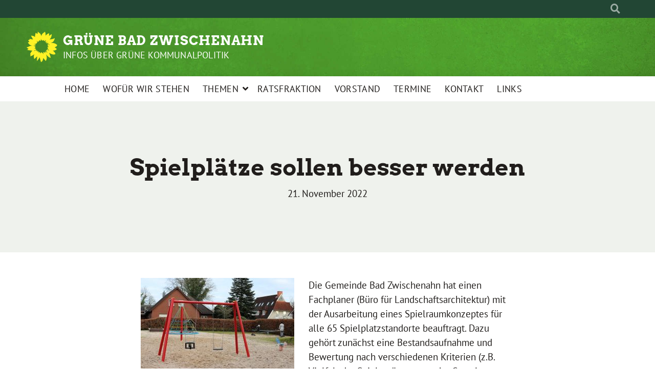

--- FILE ---
content_type: text/html; charset=UTF-8
request_url: http://gruene-zwischenahn.de/allgemein/spielplaetze-sollen-besser-werden/
body_size: 14129
content:
<!doctype html>
<html lang="de" class="theme--default">

<head>
	<meta charset="UTF-8">
	<meta name="viewport" content="width=device-width, initial-scale=1">
	<link rel="profile" href="https://gmpg.org/xfn/11">
	<link rel="shortcut icon" href="http://gruene-zwischenahn.de/wp-content/themes/sunflower/assets/img/sunflower.svg">
	<!-- Facebook Meta Tags -->
<meta property="og:url" content="http://gruene-zwischenahn.de/allgemein/spielplaetze-sollen-besser-werden/">
<meta property="og:type" content="website">
<meta property="og:title" content="Spielplätze sollen besser werden">
<meta property="og:description" content="Die Gemeinde Bad Zwischenahn hat einen Fachplaner (Büro für Landschaftsarchitektur) mit der Ausarbeitung eines Spielraumkonzeptes für alle 65 Spielplatzstandorte beauftragt. Dazu gehört zunächst eine Bestandsaufnahme und Bewertung nach verschiedenen Kriterien…">
<meta property="og:image" content="http://gruene-zwischenahn.de/wp-content/themes/sunflower/assets/img/sunflower.svg">

<!-- Twitter Meta Tags -->
<meta name="twitter:card" content="summary_large_image">
<meta property="twitter:domain" content="http://gruene-zwischenahn.de">
<meta property="twitter:url" content="http://gruene-zwischenahn.de/allgemein/spielplaetze-sollen-besser-werden/">
<meta name="twitter:title" content="Spielplätze sollen besser werden">
<meta name="twitter:description" content="Die Gemeinde Bad Zwischenahn hat einen Fachplaner (Büro für Landschaftsarchitektur) mit der Ausarbeitung eines Spielraumkonzeptes für alle 65 Spielplatzstandorte beauftragt. Dazu gehört zunächst eine Bestandsaufnahme und Bewertung nach verschiedenen Kriterien…">
<meta name="twitter:image" content="http://gruene-zwischenahn.de/wp-content/themes/sunflower/assets/img/sunflower.svg">
	<title>Spielplätze sollen besser werden &#8211; Grüne Bad Zwischenahn</title>
<meta name='robots' content='max-image-preview:large' />
<link rel='dns-prefetch' href='//static.addtoany.com' />
<link rel="alternate" type="application/rss+xml" title="Grüne Bad Zwischenahn &raquo; Feed" href="http://gruene-zwischenahn.de/feed/" />
<link rel="alternate" type="application/rss+xml" title="Grüne Bad Zwischenahn &raquo; Kommentar-Feed" href="http://gruene-zwischenahn.de/comments/feed/" />
<link rel="alternate" type="application/rss+xml" title="Grüne Bad Zwischenahn &raquo; Spielplätze sollen besser werden-Kommentar-Feed" href="http://gruene-zwischenahn.de/allgemein/spielplaetze-sollen-besser-werden/feed/" />
<script>
window._wpemojiSettings = {"baseUrl":"https:\/\/s.w.org\/images\/core\/emoji\/14.0.0\/72x72\/","ext":".png","svgUrl":"https:\/\/s.w.org\/images\/core\/emoji\/14.0.0\/svg\/","svgExt":".svg","source":{"concatemoji":"http:\/\/gruene-zwischenahn.de\/wp-includes\/js\/wp-emoji-release.min.js?ver=6.2.8"}};
/*! This file is auto-generated */
!function(e,a,t){var n,r,o,i=a.createElement("canvas"),p=i.getContext&&i.getContext("2d");function s(e,t){p.clearRect(0,0,i.width,i.height),p.fillText(e,0,0);e=i.toDataURL();return p.clearRect(0,0,i.width,i.height),p.fillText(t,0,0),e===i.toDataURL()}function c(e){var t=a.createElement("script");t.src=e,t.defer=t.type="text/javascript",a.getElementsByTagName("head")[0].appendChild(t)}for(o=Array("flag","emoji"),t.supports={everything:!0,everythingExceptFlag:!0},r=0;r<o.length;r++)t.supports[o[r]]=function(e){if(p&&p.fillText)switch(p.textBaseline="top",p.font="600 32px Arial",e){case"flag":return s("\ud83c\udff3\ufe0f\u200d\u26a7\ufe0f","\ud83c\udff3\ufe0f\u200b\u26a7\ufe0f")?!1:!s("\ud83c\uddfa\ud83c\uddf3","\ud83c\uddfa\u200b\ud83c\uddf3")&&!s("\ud83c\udff4\udb40\udc67\udb40\udc62\udb40\udc65\udb40\udc6e\udb40\udc67\udb40\udc7f","\ud83c\udff4\u200b\udb40\udc67\u200b\udb40\udc62\u200b\udb40\udc65\u200b\udb40\udc6e\u200b\udb40\udc67\u200b\udb40\udc7f");case"emoji":return!s("\ud83e\udef1\ud83c\udffb\u200d\ud83e\udef2\ud83c\udfff","\ud83e\udef1\ud83c\udffb\u200b\ud83e\udef2\ud83c\udfff")}return!1}(o[r]),t.supports.everything=t.supports.everything&&t.supports[o[r]],"flag"!==o[r]&&(t.supports.everythingExceptFlag=t.supports.everythingExceptFlag&&t.supports[o[r]]);t.supports.everythingExceptFlag=t.supports.everythingExceptFlag&&!t.supports.flag,t.DOMReady=!1,t.readyCallback=function(){t.DOMReady=!0},t.supports.everything||(n=function(){t.readyCallback()},a.addEventListener?(a.addEventListener("DOMContentLoaded",n,!1),e.addEventListener("load",n,!1)):(e.attachEvent("onload",n),a.attachEvent("onreadystatechange",function(){"complete"===a.readyState&&t.readyCallback()})),(e=t.source||{}).concatemoji?c(e.concatemoji):e.wpemoji&&e.twemoji&&(c(e.twemoji),c(e.wpemoji)))}(window,document,window._wpemojiSettings);
</script>
<style>
img.wp-smiley,
img.emoji {
	display: inline !important;
	border: none !important;
	box-shadow: none !important;
	height: 1em !important;
	width: 1em !important;
	margin: 0 0.07em !important;
	vertical-align: -0.1em !important;
	background: none !important;
	padding: 0 !important;
}
</style>
	<link rel='stylesheet' id='wp-block-library-css' href='http://gruene-zwischenahn.de/wp-includes/css/dist/block-library/style.min.css?ver=6.2.8' media='all' />
<link rel='stylesheet' id='classic-theme-styles-css' href='http://gruene-zwischenahn.de/wp-includes/css/classic-themes.min.css?ver=6.2.8' media='all' />
<style id='global-styles-inline-css'>
body{--wp--preset--color--black: #000000;--wp--preset--color--cyan-bluish-gray: #abb8c3;--wp--preset--color--white: #ffffff;--wp--preset--color--pale-pink: #f78da7;--wp--preset--color--vivid-red: #cf2e2e;--wp--preset--color--luminous-vivid-orange: #ff6900;--wp--preset--color--luminous-vivid-amber: #fcb900;--wp--preset--color--light-green-cyan: #7bdcb5;--wp--preset--color--vivid-green-cyan: #00d084;--wp--preset--color--pale-cyan-blue: #8ed1fc;--wp--preset--color--vivid-cyan-blue: #0693e3;--wp--preset--color--vivid-purple: #9b51e0;--wp--preset--color--magenta: #e6007e;--wp--preset--color--magenta-600: #BF0069;--wp--preset--color--green: #46962b;--wp--preset--color--green-800: #224634;--wp--preset--color--green-550: #3C8025;--wp--preset--color--yellow-500: #D9B500;--wp--preset--color--blue-500: #4cb4e7;--wp--preset--color--blue-600: #4097c2;--wp--preset--color--gray-100: #EFF2ED;--wp--preset--color--black-500: #201D1B;--wp--preset--gradient--vivid-cyan-blue-to-vivid-purple: linear-gradient(135deg,rgba(6,147,227,1) 0%,rgb(155,81,224) 100%);--wp--preset--gradient--light-green-cyan-to-vivid-green-cyan: linear-gradient(135deg,rgb(122,220,180) 0%,rgb(0,208,130) 100%);--wp--preset--gradient--luminous-vivid-amber-to-luminous-vivid-orange: linear-gradient(135deg,rgba(252,185,0,1) 0%,rgba(255,105,0,1) 100%);--wp--preset--gradient--luminous-vivid-orange-to-vivid-red: linear-gradient(135deg,rgba(255,105,0,1) 0%,rgb(207,46,46) 100%);--wp--preset--gradient--very-light-gray-to-cyan-bluish-gray: linear-gradient(135deg,rgb(238,238,238) 0%,rgb(169,184,195) 100%);--wp--preset--gradient--cool-to-warm-spectrum: linear-gradient(135deg,rgb(74,234,220) 0%,rgb(151,120,209) 20%,rgb(207,42,186) 40%,rgb(238,44,130) 60%,rgb(251,105,98) 80%,rgb(254,248,76) 100%);--wp--preset--gradient--blush-light-purple: linear-gradient(135deg,rgb(255,206,236) 0%,rgb(152,150,240) 100%);--wp--preset--gradient--blush-bordeaux: linear-gradient(135deg,rgb(254,205,165) 0%,rgb(254,45,45) 50%,rgb(107,0,62) 100%);--wp--preset--gradient--luminous-dusk: linear-gradient(135deg,rgb(255,203,112) 0%,rgb(199,81,192) 50%,rgb(65,88,208) 100%);--wp--preset--gradient--pale-ocean: linear-gradient(135deg,rgb(255,245,203) 0%,rgb(182,227,212) 50%,rgb(51,167,181) 100%);--wp--preset--gradient--electric-grass: linear-gradient(135deg,rgb(202,248,128) 0%,rgb(113,206,126) 100%);--wp--preset--gradient--midnight: linear-gradient(135deg,rgb(2,3,129) 0%,rgb(40,116,252) 100%);--wp--preset--duotone--dark-grayscale: url('#wp-duotone-dark-grayscale');--wp--preset--duotone--grayscale: url('#wp-duotone-grayscale');--wp--preset--duotone--purple-yellow: url('#wp-duotone-purple-yellow');--wp--preset--duotone--blue-red: url('#wp-duotone-blue-red');--wp--preset--duotone--midnight: url('#wp-duotone-midnight');--wp--preset--duotone--magenta-yellow: url('#wp-duotone-magenta-yellow');--wp--preset--duotone--purple-green: url('#wp-duotone-purple-green');--wp--preset--duotone--blue-orange: url('#wp-duotone-blue-orange');--wp--preset--font-size--small: 13px;--wp--preset--font-size--medium: 20px;--wp--preset--font-size--large: 36px;--wp--preset--font-size--x-large: 42px;--wp--preset--spacing--20: 0.44rem;--wp--preset--spacing--30: 0.67rem;--wp--preset--spacing--40: 1rem;--wp--preset--spacing--50: 1.5rem;--wp--preset--spacing--60: 2.25rem;--wp--preset--spacing--70: 3.38rem;--wp--preset--spacing--80: 5.06rem;--wp--preset--shadow--natural: 6px 6px 9px rgba(0, 0, 0, 0.2);--wp--preset--shadow--deep: 12px 12px 50px rgba(0, 0, 0, 0.4);--wp--preset--shadow--sharp: 6px 6px 0px rgba(0, 0, 0, 0.2);--wp--preset--shadow--outlined: 6px 6px 0px -3px rgba(255, 255, 255, 1), 6px 6px rgba(0, 0, 0, 1);--wp--preset--shadow--crisp: 6px 6px 0px rgba(0, 0, 0, 1);}:where(.is-layout-flex){gap: 0.5em;}body .is-layout-flow > .alignleft{float: left;margin-inline-start: 0;margin-inline-end: 2em;}body .is-layout-flow > .alignright{float: right;margin-inline-start: 2em;margin-inline-end: 0;}body .is-layout-flow > .aligncenter{margin-left: auto !important;margin-right: auto !important;}body .is-layout-constrained > .alignleft{float: left;margin-inline-start: 0;margin-inline-end: 2em;}body .is-layout-constrained > .alignright{float: right;margin-inline-start: 2em;margin-inline-end: 0;}body .is-layout-constrained > .aligncenter{margin-left: auto !important;margin-right: auto !important;}body .is-layout-constrained > :where(:not(.alignleft):not(.alignright):not(.alignfull)){max-width: var(--wp--style--global--content-size);margin-left: auto !important;margin-right: auto !important;}body .is-layout-constrained > .alignwide{max-width: var(--wp--style--global--wide-size);}body .is-layout-flex{display: flex;}body .is-layout-flex{flex-wrap: wrap;align-items: center;}body .is-layout-flex > *{margin: 0;}:where(.wp-block-columns.is-layout-flex){gap: 2em;}.has-black-color{color: var(--wp--preset--color--black) !important;}.has-cyan-bluish-gray-color{color: var(--wp--preset--color--cyan-bluish-gray) !important;}.has-white-color{color: var(--wp--preset--color--white) !important;}.has-pale-pink-color{color: var(--wp--preset--color--pale-pink) !important;}.has-vivid-red-color{color: var(--wp--preset--color--vivid-red) !important;}.has-luminous-vivid-orange-color{color: var(--wp--preset--color--luminous-vivid-orange) !important;}.has-luminous-vivid-amber-color{color: var(--wp--preset--color--luminous-vivid-amber) !important;}.has-light-green-cyan-color{color: var(--wp--preset--color--light-green-cyan) !important;}.has-vivid-green-cyan-color{color: var(--wp--preset--color--vivid-green-cyan) !important;}.has-pale-cyan-blue-color{color: var(--wp--preset--color--pale-cyan-blue) !important;}.has-vivid-cyan-blue-color{color: var(--wp--preset--color--vivid-cyan-blue) !important;}.has-vivid-purple-color{color: var(--wp--preset--color--vivid-purple) !important;}.has-black-background-color{background-color: var(--wp--preset--color--black) !important;}.has-cyan-bluish-gray-background-color{background-color: var(--wp--preset--color--cyan-bluish-gray) !important;}.has-white-background-color{background-color: var(--wp--preset--color--white) !important;}.has-pale-pink-background-color{background-color: var(--wp--preset--color--pale-pink) !important;}.has-vivid-red-background-color{background-color: var(--wp--preset--color--vivid-red) !important;}.has-luminous-vivid-orange-background-color{background-color: var(--wp--preset--color--luminous-vivid-orange) !important;}.has-luminous-vivid-amber-background-color{background-color: var(--wp--preset--color--luminous-vivid-amber) !important;}.has-light-green-cyan-background-color{background-color: var(--wp--preset--color--light-green-cyan) !important;}.has-vivid-green-cyan-background-color{background-color: var(--wp--preset--color--vivid-green-cyan) !important;}.has-pale-cyan-blue-background-color{background-color: var(--wp--preset--color--pale-cyan-blue) !important;}.has-vivid-cyan-blue-background-color{background-color: var(--wp--preset--color--vivid-cyan-blue) !important;}.has-vivid-purple-background-color{background-color: var(--wp--preset--color--vivid-purple) !important;}.has-black-border-color{border-color: var(--wp--preset--color--black) !important;}.has-cyan-bluish-gray-border-color{border-color: var(--wp--preset--color--cyan-bluish-gray) !important;}.has-white-border-color{border-color: var(--wp--preset--color--white) !important;}.has-pale-pink-border-color{border-color: var(--wp--preset--color--pale-pink) !important;}.has-vivid-red-border-color{border-color: var(--wp--preset--color--vivid-red) !important;}.has-luminous-vivid-orange-border-color{border-color: var(--wp--preset--color--luminous-vivid-orange) !important;}.has-luminous-vivid-amber-border-color{border-color: var(--wp--preset--color--luminous-vivid-amber) !important;}.has-light-green-cyan-border-color{border-color: var(--wp--preset--color--light-green-cyan) !important;}.has-vivid-green-cyan-border-color{border-color: var(--wp--preset--color--vivid-green-cyan) !important;}.has-pale-cyan-blue-border-color{border-color: var(--wp--preset--color--pale-cyan-blue) !important;}.has-vivid-cyan-blue-border-color{border-color: var(--wp--preset--color--vivid-cyan-blue) !important;}.has-vivid-purple-border-color{border-color: var(--wp--preset--color--vivid-purple) !important;}.has-vivid-cyan-blue-to-vivid-purple-gradient-background{background: var(--wp--preset--gradient--vivid-cyan-blue-to-vivid-purple) !important;}.has-light-green-cyan-to-vivid-green-cyan-gradient-background{background: var(--wp--preset--gradient--light-green-cyan-to-vivid-green-cyan) !important;}.has-luminous-vivid-amber-to-luminous-vivid-orange-gradient-background{background: var(--wp--preset--gradient--luminous-vivid-amber-to-luminous-vivid-orange) !important;}.has-luminous-vivid-orange-to-vivid-red-gradient-background{background: var(--wp--preset--gradient--luminous-vivid-orange-to-vivid-red) !important;}.has-very-light-gray-to-cyan-bluish-gray-gradient-background{background: var(--wp--preset--gradient--very-light-gray-to-cyan-bluish-gray) !important;}.has-cool-to-warm-spectrum-gradient-background{background: var(--wp--preset--gradient--cool-to-warm-spectrum) !important;}.has-blush-light-purple-gradient-background{background: var(--wp--preset--gradient--blush-light-purple) !important;}.has-blush-bordeaux-gradient-background{background: var(--wp--preset--gradient--blush-bordeaux) !important;}.has-luminous-dusk-gradient-background{background: var(--wp--preset--gradient--luminous-dusk) !important;}.has-pale-ocean-gradient-background{background: var(--wp--preset--gradient--pale-ocean) !important;}.has-electric-grass-gradient-background{background: var(--wp--preset--gradient--electric-grass) !important;}.has-midnight-gradient-background{background: var(--wp--preset--gradient--midnight) !important;}.has-small-font-size{font-size: var(--wp--preset--font-size--small) !important;}.has-medium-font-size{font-size: var(--wp--preset--font-size--medium) !important;}.has-large-font-size{font-size: var(--wp--preset--font-size--large) !important;}.has-x-large-font-size{font-size: var(--wp--preset--font-size--x-large) !important;}
.wp-block-navigation a:where(:not(.wp-element-button)){color: inherit;}
:where(.wp-block-columns.is-layout-flex){gap: 2em;}
.wp-block-pullquote{font-size: 1.5em;line-height: 1.6;}
</style>
<link rel='stylesheet' id='contact-form-7-css' href='http://gruene-zwischenahn.de/wp-content/plugins/contact-form-7/includes/css/styles.css?ver=5.8.7' media='all' />
<link rel='stylesheet' id='wp-downloadmanager-css' href='http://gruene-zwischenahn.de/wp-content/plugins/wp-downloadmanager/download-css.css?ver=1.69' media='all' />
<link rel='stylesheet' id='sunflower-style-css' href='http://gruene-zwischenahn.de/wp-content/themes/sunflower/style.css?ver=1.8.3' media='all' />
<link rel='stylesheet' id='lightbox-css' href='http://gruene-zwischenahn.de/wp-content/themes/sunflower/assets/vndr/lightbox2/dist/css/lightbox.min.css?ver=4.3.0' media='all' />
<link rel='stylesheet' id='addtoany-css' href='http://gruene-zwischenahn.de/wp-content/plugins/add-to-any/addtoany.min.css?ver=1.16' media='all' />
<script type='text/javascript' src='https://ajax.googleapis.com/ajax/libs/prototype/1.7.1.0/prototype.js?ver=1.7.1' id='prototype-js'></script>
<script type='text/javascript' src='https://ajax.googleapis.com/ajax/libs/scriptaculous/1.9.0/scriptaculous.js?ver=1.9.0' id='scriptaculous-root-js'></script>
<script type='text/javascript' src='https://ajax.googleapis.com/ajax/libs/scriptaculous/1.9.0/effects.js?ver=1.9.0' id='scriptaculous-effects-js'></script>
<script type='text/javascript' id='addtoany-core-js-before'>
window.a2a_config=window.a2a_config||{};a2a_config.callbacks=[];a2a_config.overlays=[];a2a_config.templates={};a2a_localize = {
	Share: "Teilen",
	Save: "Speichern",
	Subscribe: "Abonnieren",
	Email: "E-Mail",
	Bookmark: "Lesezeichen",
	ShowAll: "Alle anzeigen",
	ShowLess: "Weniger anzeigen",
	FindServices: "Dienst(e) suchen",
	FindAnyServiceToAddTo: "Um weitere Dienste ergänzen",
	PoweredBy: "Präsentiert von",
	ShareViaEmail: "Teilen via E-Mail",
	SubscribeViaEmail: "Via E-Mail abonnieren",
	BookmarkInYourBrowser: "Lesezeichen in deinem Browser",
	BookmarkInstructions: "Drücke Ctrl+D oder \u2318+D um diese Seite bei den Lesenzeichen zu speichern.",
	AddToYourFavorites: "Zu deinen Favoriten hinzufügen",
	SendFromWebOrProgram: "Senden von jeder E-Mail Adresse oder E-Mail-Programm",
	EmailProgram: "E-Mail-Programm",
	More: "Mehr&#8230;",
	ThanksForSharing: "Thanks for sharing!",
	ThanksForFollowing: "Thanks for following!"
};

a2a_config.color_main = "8FB520"; a2a_config.color_border = "AECADB"; a2a_config.color_link_text = "333333"; a2a_config.color_link_text_hover = "333333"; a2a_config.color_arrow_hover = "fff";
</script>
<script type='text/javascript' defer src='https://static.addtoany.com/menu/page.js' id='addtoany-core-js'></script>
<script type='text/javascript' src='http://gruene-zwischenahn.de/wp-includes/js/jquery/jquery.min.js?ver=3.6.4' id='jquery-core-js'></script>
<script type='text/javascript' src='http://gruene-zwischenahn.de/wp-includes/js/jquery/jquery-migrate.min.js?ver=3.4.0' id='jquery-migrate-js'></script>
<script type='text/javascript' defer src='http://gruene-zwischenahn.de/wp-content/plugins/add-to-any/addtoany.min.js?ver=1.1' id='addtoany-jquery-js'></script>
<link rel="https://api.w.org/" href="http://gruene-zwischenahn.de/wp-json/" /><link rel="alternate" type="application/json" href="http://gruene-zwischenahn.de/wp-json/wp/v2/posts/1722" /><link rel="EditURI" type="application/rsd+xml" title="RSD" href="http://gruene-zwischenahn.de/xmlrpc.php?rsd" />
<link rel="wlwmanifest" type="application/wlwmanifest+xml" href="http://gruene-zwischenahn.de/wp-includes/wlwmanifest.xml" />
<link rel="canonical" href="http://gruene-zwischenahn.de/allgemein/spielplaetze-sollen-besser-werden/" />
<link rel='shortlink' href='http://gruene-zwischenahn.de/?p=1722' />
<link rel="alternate" type="application/json+oembed" href="http://gruene-zwischenahn.de/wp-json/oembed/1.0/embed?url=http%3A%2F%2Fgruene-zwischenahn.de%2Fallgemein%2Fspielplaetze-sollen-besser-werden%2F" />
<link rel="alternate" type="text/xml+oembed" href="http://gruene-zwischenahn.de/wp-json/oembed/1.0/embed?url=http%3A%2F%2Fgruene-zwischenahn.de%2Fallgemein%2Fspielplaetze-sollen-besser-werden%2F&#038;format=xml" />

	<!-- begin lightbox scripts -->
	<script type="text/javascript">
    //<![CDATA[
    document.write('<link rel="stylesheet" href="http://gruene-zwischenahn.de/wp-content/plugins/lightbox-2/Themes/Dark Grey/lightbox.css" type="text/css" media="screen" />');
    //]]>
    </script>
	<!-- end lightbox scripts -->
<link rel="pingback" href="http://gruene-zwischenahn.de/xmlrpc.php"></head>

<body class="post-template-default single single-post postid-1722 single-format-standard">
	<svg xmlns="http://www.w3.org/2000/svg" viewBox="0 0 0 0" width="0" height="0" focusable="false" role="none" style="visibility: hidden; position: absolute; left: -9999px; overflow: hidden;" ><defs><filter id="wp-duotone-dark-grayscale"><feColorMatrix color-interpolation-filters="sRGB" type="matrix" values=" .299 .587 .114 0 0 .299 .587 .114 0 0 .299 .587 .114 0 0 .299 .587 .114 0 0 " /><feComponentTransfer color-interpolation-filters="sRGB" ><feFuncR type="table" tableValues="0 0.49803921568627" /><feFuncG type="table" tableValues="0 0.49803921568627" /><feFuncB type="table" tableValues="0 0.49803921568627" /><feFuncA type="table" tableValues="1 1" /></feComponentTransfer><feComposite in2="SourceGraphic" operator="in" /></filter></defs></svg><svg xmlns="http://www.w3.org/2000/svg" viewBox="0 0 0 0" width="0" height="0" focusable="false" role="none" style="visibility: hidden; position: absolute; left: -9999px; overflow: hidden;" ><defs><filter id="wp-duotone-grayscale"><feColorMatrix color-interpolation-filters="sRGB" type="matrix" values=" .299 .587 .114 0 0 .299 .587 .114 0 0 .299 .587 .114 0 0 .299 .587 .114 0 0 " /><feComponentTransfer color-interpolation-filters="sRGB" ><feFuncR type="table" tableValues="0 1" /><feFuncG type="table" tableValues="0 1" /><feFuncB type="table" tableValues="0 1" /><feFuncA type="table" tableValues="1 1" /></feComponentTransfer><feComposite in2="SourceGraphic" operator="in" /></filter></defs></svg><svg xmlns="http://www.w3.org/2000/svg" viewBox="0 0 0 0" width="0" height="0" focusable="false" role="none" style="visibility: hidden; position: absolute; left: -9999px; overflow: hidden;" ><defs><filter id="wp-duotone-purple-yellow"><feColorMatrix color-interpolation-filters="sRGB" type="matrix" values=" .299 .587 .114 0 0 .299 .587 .114 0 0 .299 .587 .114 0 0 .299 .587 .114 0 0 " /><feComponentTransfer color-interpolation-filters="sRGB" ><feFuncR type="table" tableValues="0.54901960784314 0.98823529411765" /><feFuncG type="table" tableValues="0 1" /><feFuncB type="table" tableValues="0.71764705882353 0.25490196078431" /><feFuncA type="table" tableValues="1 1" /></feComponentTransfer><feComposite in2="SourceGraphic" operator="in" /></filter></defs></svg><svg xmlns="http://www.w3.org/2000/svg" viewBox="0 0 0 0" width="0" height="0" focusable="false" role="none" style="visibility: hidden; position: absolute; left: -9999px; overflow: hidden;" ><defs><filter id="wp-duotone-blue-red"><feColorMatrix color-interpolation-filters="sRGB" type="matrix" values=" .299 .587 .114 0 0 .299 .587 .114 0 0 .299 .587 .114 0 0 .299 .587 .114 0 0 " /><feComponentTransfer color-interpolation-filters="sRGB" ><feFuncR type="table" tableValues="0 1" /><feFuncG type="table" tableValues="0 0.27843137254902" /><feFuncB type="table" tableValues="0.5921568627451 0.27843137254902" /><feFuncA type="table" tableValues="1 1" /></feComponentTransfer><feComposite in2="SourceGraphic" operator="in" /></filter></defs></svg><svg xmlns="http://www.w3.org/2000/svg" viewBox="0 0 0 0" width="0" height="0" focusable="false" role="none" style="visibility: hidden; position: absolute; left: -9999px; overflow: hidden;" ><defs><filter id="wp-duotone-midnight"><feColorMatrix color-interpolation-filters="sRGB" type="matrix" values=" .299 .587 .114 0 0 .299 .587 .114 0 0 .299 .587 .114 0 0 .299 .587 .114 0 0 " /><feComponentTransfer color-interpolation-filters="sRGB" ><feFuncR type="table" tableValues="0 0" /><feFuncG type="table" tableValues="0 0.64705882352941" /><feFuncB type="table" tableValues="0 1" /><feFuncA type="table" tableValues="1 1" /></feComponentTransfer><feComposite in2="SourceGraphic" operator="in" /></filter></defs></svg><svg xmlns="http://www.w3.org/2000/svg" viewBox="0 0 0 0" width="0" height="0" focusable="false" role="none" style="visibility: hidden; position: absolute; left: -9999px; overflow: hidden;" ><defs><filter id="wp-duotone-magenta-yellow"><feColorMatrix color-interpolation-filters="sRGB" type="matrix" values=" .299 .587 .114 0 0 .299 .587 .114 0 0 .299 .587 .114 0 0 .299 .587 .114 0 0 " /><feComponentTransfer color-interpolation-filters="sRGB" ><feFuncR type="table" tableValues="0.78039215686275 1" /><feFuncG type="table" tableValues="0 0.94901960784314" /><feFuncB type="table" tableValues="0.35294117647059 0.47058823529412" /><feFuncA type="table" tableValues="1 1" /></feComponentTransfer><feComposite in2="SourceGraphic" operator="in" /></filter></defs></svg><svg xmlns="http://www.w3.org/2000/svg" viewBox="0 0 0 0" width="0" height="0" focusable="false" role="none" style="visibility: hidden; position: absolute; left: -9999px; overflow: hidden;" ><defs><filter id="wp-duotone-purple-green"><feColorMatrix color-interpolation-filters="sRGB" type="matrix" values=" .299 .587 .114 0 0 .299 .587 .114 0 0 .299 .587 .114 0 0 .299 .587 .114 0 0 " /><feComponentTransfer color-interpolation-filters="sRGB" ><feFuncR type="table" tableValues="0.65098039215686 0.40392156862745" /><feFuncG type="table" tableValues="0 1" /><feFuncB type="table" tableValues="0.44705882352941 0.4" /><feFuncA type="table" tableValues="1 1" /></feComponentTransfer><feComposite in2="SourceGraphic" operator="in" /></filter></defs></svg><svg xmlns="http://www.w3.org/2000/svg" viewBox="0 0 0 0" width="0" height="0" focusable="false" role="none" style="visibility: hidden; position: absolute; left: -9999px; overflow: hidden;" ><defs><filter id="wp-duotone-blue-orange"><feColorMatrix color-interpolation-filters="sRGB" type="matrix" values=" .299 .587 .114 0 0 .299 .587 .114 0 0 .299 .587 .114 0 0 .299 .587 .114 0 0 " /><feComponentTransfer color-interpolation-filters="sRGB" ><feFuncR type="table" tableValues="0.098039215686275 1" /><feFuncG type="table" tableValues="0 0.66274509803922" /><feFuncB type="table" tableValues="0.84705882352941 0.41960784313725" /><feFuncA type="table" tableValues="1 1" /></feComponentTransfer><feComposite in2="SourceGraphic" operator="in" /></filter></defs></svg>	<div id="page" class="site">
		<a class="skip-link screen-reader-text" href="#primary">Weiter zum Inhalt</a>

		<header id="masthead" class="site-header">
	
		<nav class="navbar navbar-top d-none d-lg-block navbar-expand-lg navbar-dark p-0 topmenu">
			<div class="container">
				<button class="navbar-toggler" type="button" data-bs-toggle="collapse" data-bs-target="#topmenu-container" aria-controls="topmenu-container" aria-expanded="false" aria-label="Toggle navigation">
					<span class="navbar-toggler-icon"></span>
				</button>
				<div class="collapse navbar-collapse justify-content-between" id="topmenu-container">
					<div class="some-profiles d-flex"></div>						<div class="d-flex">
														<form class="form-inline my-2 my-md-0 search d-flex" action="http://gruene-zwischenahn.de">
								<input class="form-control form-control-sm topbar-search-q" name="s" type="text" placeholder="Suche" aria-label="Suche"
									value=""
								>
								<input type="submit" class="d-none" value="Suche" aria-label="Suche">
							</form>
							<button class="show-search me-3" title="zeige Suche" aria-label="zeige Suche">
								<i class="fas fa-search"></i>
							</button>
							<button class="d-none show-contrast" title="Kontrast erhöhen" aria-label="Kontrast erhöhen">
								<i class="fab fa-accessible-icon"></i>
							</button>
						</div>
				</div>
			</div>
		</nav>

		<div class="container-fluid bloginfo bg-primary">
			<div class="container d-flex align-items-center">
				<a class="img-container" href="http://gruene-zwischenahn.de">
				
					<img src="http://gruene-zwischenahn.de/wp-content/themes/sunflower/assets/img/sunflower.svg" class="" alt="Logo">				</a>
				<div>
					<a href="http://gruene-zwischenahn.de" class="d-block h5 text-white bloginfo-name no-link">
						Grüne Bad Zwischenahn					</a>
					<a href="http://gruene-zwischenahn.de" class="d-block text-white mb-0 bloginfo-description no-link">
						Infos über Grüne Kommunalpolitik					</a>
				</div>
			</div>
		</div>

	</header><!-- #masthead -->

		<div id="navbar-sticky-detector"></div>
	<nav class="navbar navbar-main navbar-expand-lg navbar-light bg-white">
		<div class="container">
			<a class="navbar-brand" href="http://gruene-zwischenahn.de">
				<img src="http://gruene-zwischenahn.de/wp-content/themes/sunflower/assets/img/sunflower-dark.svg" alt="Sonnenblume - Logo">
			</a>
			<button class="navbar-toggler collapsed" type="button" data-bs-toggle="collapse" data-bs-target="#mainmenu-container" aria-controls="mainmenu" aria-expanded="false" aria-label="Toggle navigation">
				<i class="fas fa-times close"></i>
				<i class="fas fa-bars open"></i>
			</button>

			<div class="collapse navbar-collapse" id="mainmenu-container">
			<ul id="mainmenu" class="navbar-nav mr-auto"><li itemscope="itemscope" itemtype="https://www.schema.org/SiteNavigationElement" id="menu-item-1154" class="menu-item menu-item-type-custom menu-item-object-custom menu-item-home menu-item-1154 nav-item"><a title="Home" href="http://gruene-zwischenahn.de/" class="nav-link">Home</a></li>
<li itemscope="itemscope" itemtype="https://www.schema.org/SiteNavigationElement" id="menu-item-1202" class="menu-item menu-item-type-post_type menu-item-object-page menu-item-1202 nav-item"><a title="Wofür wir stehen" href="http://gruene-zwischenahn.de/kommunalwahl-2016/" class="nav-link">Wofür wir stehen</a></li>
<li itemscope="itemscope" itemtype="https://www.schema.org/SiteNavigationElement" id="menu-item-1454" class="menu-item menu-item-type-post_type menu-item-object-page menu-item-has-children dropdown menu-item-1454 nav-item"><a title="Themen" href="http://gruene-zwischenahn.de/themen/" aria-haspopup="true" aria-expanded="false" class="dropdown-toggle nav-link" id="menu-item-dropdown-1454">Themen</a><div class="submenu-opener" data-bs-toggle="dropdown"><i class="fas fa-angle-down" ></i></div>
<div  class="dropdown-menu dropdown-menu-level-0"><div class="dropdown-menu-spacer"></div><ul aria-labelledby="menu-item-dropdown-1454" role="menu">
	<li itemscope="itemscope" itemtype="https://www.schema.org/SiteNavigationElement" id="menu-item-1456" class="menu-item menu-item-type-taxonomy menu-item-object-category current-post-ancestor current-menu-parent current-post-parent active menu-item-1456 nav-item"><a title="Aus dem Rat" href="http://gruene-zwischenahn.de/category/aus-dem-rat/" class="dropdown-item">Aus dem Rat</a></li>
	<li itemscope="itemscope" itemtype="https://www.schema.org/SiteNavigationElement" id="menu-item-1459" class="menu-item menu-item-type-taxonomy menu-item-object-category current-post-ancestor current-menu-parent current-post-parent active menu-item-1459 nav-item"><a title="Anträge im Gemeinderat" href="http://gruene-zwischenahn.de/category/antraege-im-gemeinderat/" class="dropdown-item">Anträge im Gemeinderat</a></li>
	<li itemscope="itemscope" itemtype="https://www.schema.org/SiteNavigationElement" id="menu-item-1461" class="menu-item menu-item-type-taxonomy menu-item-object-category menu-item-1461 nav-item"><a title="Energie" href="http://gruene-zwischenahn.de/category/energie/" class="dropdown-item">Energie</a></li>
	<li itemscope="itemscope" itemtype="https://www.schema.org/SiteNavigationElement" id="menu-item-1457" class="menu-item menu-item-type-taxonomy menu-item-object-category menu-item-1457 nav-item"><a title="Natur" href="http://gruene-zwischenahn.de/category/natur/" class="dropdown-item">Natur</a></li>
	<li itemscope="itemscope" itemtype="https://www.schema.org/SiteNavigationElement" id="menu-item-1460" class="menu-item menu-item-type-taxonomy menu-item-object-category menu-item-1460 nav-item"><a title="Schule" href="http://gruene-zwischenahn.de/category/schule/" class="dropdown-item">Schule</a></li>
	<li itemscope="itemscope" itemtype="https://www.schema.org/SiteNavigationElement" id="menu-item-1458" class="menu-item menu-item-type-taxonomy menu-item-object-category menu-item-1458 nav-item"><a title="Verkehr" href="http://gruene-zwischenahn.de/category/verkehr/" class="dropdown-item">Verkehr</a></li>
</ul></div>
</li>
<li itemscope="itemscope" itemtype="https://www.schema.org/SiteNavigationElement" id="menu-item-1148" class="menu-item menu-item-type-post_type menu-item-object-page menu-item-1148 nav-item"><a title="Ratsfraktion" href="http://gruene-zwischenahn.de/ratsfraktion/" class="nav-link">Ratsfraktion</a></li>
<li itemscope="itemscope" itemtype="https://www.schema.org/SiteNavigationElement" id="menu-item-1149" class="menu-item menu-item-type-post_type menu-item-object-page menu-item-1149 nav-item"><a title="Vorstand" href="http://gruene-zwischenahn.de/vorstand/" class="nav-link">Vorstand</a></li>
<li itemscope="itemscope" itemtype="https://www.schema.org/SiteNavigationElement" id="menu-item-1451" class="menu-item menu-item-type-post_type_archive menu-item-object-sunflower_event menu-item-1451 nav-item"><a title="Termine" href="http://gruene-zwischenahn.de/termine/" class="nav-link">Termine</a></li>
<li itemscope="itemscope" itemtype="https://www.schema.org/SiteNavigationElement" id="menu-item-1147" class="menu-item menu-item-type-post_type menu-item-object-page menu-item-1147 nav-item"><a title="Kontakt" href="http://gruene-zwischenahn.de/kontakt/" class="nav-link">Kontakt</a></li>
<li itemscope="itemscope" itemtype="https://www.schema.org/SiteNavigationElement" id="menu-item-1378" class="menu-item menu-item-type-post_type menu-item-object-page menu-item-1378 nav-item"><a title="Links" href="http://gruene-zwischenahn.de/links/" class="nav-link">Links</a></li>
</ul>				
				<form class="form-inline my-2 mb-2 search d-block d-lg-none" action="http://gruene-zwischenahn.de">
					<input class="form-control form-control-sm topbar-search-q" name="s" type="text" placeholder="Suche" aria-label="Suche"
						value=""
					>
					<input type="submit" class="d-none" value="Suche" aria-label="Suche">

				</form>
			</div>
		</div>
	</nav>
	<div id="content" class="container container-narrow ">
		<div class="row">
			<div class="col-12">
				<main id="primary" class="site-main">

					
<article id="post-1722" class="display-single post-1722 post type-post status-publish format-standard hentry category-allgemein category-antraege-im-gemeinderat category-aus-dem-rat category-kinder">
		<header class="entry-header full-width has-no-post-thumbnail">
		<div class="container">
			<div class="row position-relative">
				<div class="col-12 offset-md-1 col-md-10">
				<h1 class="entry-title">Spielplätze sollen besser werden</h1>						<div class="entry-meta mb-3">
						<span class="posted-on"><time class="entry-date published" datetime="2022-11-21T15:42:48+01:00">21. November 2022</time><time class="updated" datetime="2022-11-21T15:42:50+01:00">21. November 2022</time></span>						</div><!-- .entry-meta -->
										</div>

						
			</div>
		</div>
	</header><!-- .entry-header -->
		
	
	<div class="col-12 col-md-10 offset-md-1">
		<div class="entry-content accordion">
			
<div dir="auto"><a href="http://gruene-zwischenahn.de/wp-content/uploads/2021/01/image0.jpeg" rel="lightbox[1722]"><img decoding="async" class="alignleft size-medium wp-image-1414" src="http://gruene-zwischenahn.de/wp-content/uploads/2021/01/image0-300x200.jpeg" alt="" width="300" height="200" srcset="http://gruene-zwischenahn.de/wp-content/uploads/2021/01/image0-300x200.jpeg 300w, http://gruene-zwischenahn.de/wp-content/uploads/2021/01/image0-1024x682.jpeg 1024w, http://gruene-zwischenahn.de/wp-content/uploads/2021/01/image0-768x512.jpeg 768w, http://gruene-zwischenahn.de/wp-content/uploads/2021/01/image0-1536x1024.jpeg 1536w, http://gruene-zwischenahn.de/wp-content/uploads/2021/01/image0-100x67.jpeg 100w, http://gruene-zwischenahn.de/wp-content/uploads/2021/01/image0-150x100.jpeg 150w, http://gruene-zwischenahn.de/wp-content/uploads/2021/01/image0-200x133.jpeg 200w, http://gruene-zwischenahn.de/wp-content/uploads/2021/01/image0-450x300.jpeg 450w, http://gruene-zwischenahn.de/wp-content/uploads/2021/01/image0-600x400.jpeg 600w, http://gruene-zwischenahn.de/wp-content/uploads/2021/01/image0-900x600.jpeg 900w, http://gruene-zwischenahn.de/wp-content/uploads/2021/01/image0.jpeg 1871w" sizes="(max-width: 300px) 100vw, 300px" /></a>Die Gemeinde Bad Zwischenahn hat einen Fachplaner (Büro für Landschaftsarchitektur) mit der Ausarbeitung eines Spielraumkonzeptes für alle 65 Spielplatzstandorte beauftragt. Dazu gehört zunächst eine Bestandsaufnahme und Bewertung nach verschiedenen Kriterien (z.B. Vielfalt der Spielgeräte, naturnahe Gestaltung, Aufenthaltsqualität &#8230;). Auch Inklusion soll berücksichtigt werden. So sind z.B. reine Sandflächen für Rollstuhlfaher*innen ein Problem.</div>
<div dir="auto">Ziel sind vielfältige, naturnahe Spielplätze für alle Altersgruppen mit unterschiedlichen Schwerpunkten, mehr Erlebniswert und verschiedenen Schwierigkeitsstufen. Auch die Meinung von Kindern und Eltern soll in die Planungen künftig besser einbezogen werden.</div>
<div dir="auto">Gute Spielplätze sollten alle Sinne ansprechen und so vielschichtige Herausforderungen bieten.</div>
<div dir="auto">Wichtig finde ich auch eine naturnahe Gestaltung mit Blühflächen, Sträuchern und Bäumen, die auch von Vögeln und Insekten angenommen werden. Insektenhotels und Nistkästen sind denkbar. So können Spielplätze auch in bebauter Umgebung gleichzeitig einen ökologischen Nutzen erfüllen.</div>
<div dir="auto">Wir freuen und sehr, dass unser Antrag vom 22.01.2021 somit umgesetzt wird.</div>
<div class="addtoany_share_save_container addtoany_content addtoany_content_bottom"><div class="a2a_kit a2a_kit_size_32 addtoany_list" data-a2a-url="http://gruene-zwischenahn.de/allgemein/spielplaetze-sollen-besser-werden/" data-a2a-title="Spielplätze sollen besser werden"><a class="a2a_button_print" href="https://www.addtoany.com/add_to/print?linkurl=http%3A%2F%2Fgruene-zwischenahn.de%2Fallgemein%2Fspielplaetze-sollen-besser-werden%2F&amp;linkname=Spielpl%C3%A4tze%20sollen%20besser%20werden" title="Print" rel="nofollow noopener" target="_blank"></a><a class="a2a_dd addtoany_share_save addtoany_share" href="https://www.addtoany.com/share"><img src="https://static.addtoany.com/buttons/share_save_171_16.png" alt="Share"></a></div></div>		</div><!-- .entry-content -->

		<footer class="entry-footer mt-5">
						<div class="d-flex mt-2 mb-2">
				<div class="social-media-sharers mb-5"><a href="https://twitter.com/intent/tweet?text=Spielpl%C3%A4tze+sollen+besser+werden&url=http://gruene-zwischenahn.de/allgemein/spielplaetze-sollen-besser-werden/&via=" target="_blank" title="Auf Twitter teilen" class="sharer"><i class="fab fa-twitter"></i></a> <i class='fab fa-facebook sharer' onclick="window.open('https://www.facebook.com/sharer/sharer.php?u=http://gruene-zwischenahn.de/allgemein/spielplaetze-sollen-besser-werden/', 'sharer', 'width=626,height=436')" title="Auf Facebook teilen"></i> </div>				<div>
		<span class="cat-links small"><a href="http://gruene-zwischenahn.de/category/allgemein/" rel="category tag">Allgemein</a>, <a href="http://gruene-zwischenahn.de/category/antraege-im-gemeinderat/" rel="category tag">Anträge im Gemeinderat</a>, <a href="http://gruene-zwischenahn.de/category/aus-dem-rat/" rel="category tag">Aus dem Rat</a>, <a href="http://gruene-zwischenahn.de/category/kinder/" rel="category tag">Kinder</a></span>				</div>
			</div>
		<div> 

				</footer><!-- .entry-footer -->

		</div>    
</article><!-- #post-1722 -->

<div class="full-width bg-lightgreen pt-5 pb-5">
	<div class="container">
		<h4 class="h2 text-center mt-3 mb-5">Artikel kommentieren</h4>
			<div id="respond" class="comment-respond">
		<h3 id="reply-title" class="comment-reply-title"> <small><a rel="nofollow" id="cancel-comment-reply-link" href="/allgemein/spielplaetze-sollen-besser-werden/#respond" style="display:none;">Antwort abbrechen</a></small></h3><form action="http://gruene-zwischenahn.de/wp-comments-post.php" method="post" id="commentform" class="row" novalidate><div class="col-12 col-md-6"><p class="comment-form-comment"><label for="comment">Kommentar <span class="required">*</span></label> <textarea autocomplete="new-password"  id="c08a1a06c7"  name="c08a1a06c7"   cols="45" rows="8" maxlength="65525" required></textarea><textarea id="comment" aria-label="hp-comment" aria-hidden="true" name="comment" autocomplete="new-password" style="padding:0 !important;clip:rect(1px, 1px, 1px, 1px) !important;position:absolute !important;white-space:nowrap !important;height:1px !important;width:1px !important;overflow:hidden !important;" tabindex="-1"></textarea><script data-noptimize>document.getElementById("comment").setAttribute( "id", "af4b516bf0d932c3e21b152ad3b92d5f" );document.getElementById("c08a1a06c7").setAttribute( "id", "comment" );</script></p><p>Ihre E-Mail-Adresse wird nicht veröffentlicht. Erforderliche Felder sind mit * markiert. Mit der Nutzung dieses Formulars erklären Sie sich mit der Speicherung und Verarbeitung Ihrer Daten durch diese Website einverstanden. Weiteres entnehmen Sie bitte der <a href="">Datenschutzerklärung</a>.</p></div><div class="col-12 col-md-6"><p class="comment-form-author"><label for="author">Name <span class="required">*</span></label> <input id="author" name="author" type="text" value="" size="30" maxlength="245" autocomplete="name" required /></p>
<p class="comment-form-email"><label for="email">E-Mail-Adresse <span class="required">*</span></label> <input id="email" name="email" type="email" value="" size="30" maxlength="100" autocomplete="email" required /></p>
<p class="comment-form-url"><label for="url">Website</label> <input id="url" name="url" type="url" value="" size="30" maxlength="200" autocomplete="url" /></p>
<p class="comment-form-cookies-consent"><input id="wp-comment-cookies-consent" name="wp-comment-cookies-consent" type="checkbox" value="yes" /> <label for="wp-comment-cookies-consent">Meinen Namen, meine E-Mail-Adresse und meine Website in diesem Browser für die nächste Kommentierung speichern.</label></p>
</div>
<p class="form-submit"><input name="submit" type="submit" id="submit" class="submit" value="abschicken" /> <input type='hidden' name='comment_post_ID' value='1722' id='comment_post_ID' />
<input type='hidden' name='comment_parent' id='comment_parent' value='0' />
</p></form>	</div><!-- #respond -->
		</div>
</div>

<div id="comments" class="comments-area">

	
</div><!-- #comments -->

				</main><!-- #main -->
			</div>
		</div>
			<div class="row sunflower-post-navigation mb-3">
				<div class="col-12 col-md-6 mb-2 mb-md-0"><div class=""><a href="http://gruene-zwischenahn.de/allgemein/antrag-der-ampel-gruppe-zur-ortsdurchfahrt-in-petersfehn-i/" rel="prev">Antrag der Ampel Gruppe zur Ortsdurchfahrt in Petersfehn I <div class="announce">zurück</div></a> </div></div><div class="col-12 col-md-6"><div class=""><a href="http://gruene-zwischenahn.de/allgemein/zu-besuch-im-ekernermoor/" rel="next">Zu Besuch im Ekernermoor und am Engelsmeer <div class="announce">vor</div></a> </div></div>				
	</div>


	
</div>
<div class="container-fluid bg-darkgreen p-5">
	<aside id="secondary" class="widget-area container">
		<section id="search-4" class="widget widget_search"><form role="search" method="get" class="search-form" action="http://gruene-zwischenahn.de/">
				<label>
					<span class="screen-reader-text">Suche nach:</span>
					<input type="search" class="search-field" placeholder="Suchen …" value="" name="s" />
				</label>
				<input type="submit" class="search-submit" value="Suchen" />
			</form></section><style scoped type="text/css">.utcw-ofkn43 {word-wrap:break-word}.utcw-ofkn43 span,.utcw-ofkn43 a{border-width:0px}.utcw-ofkn43 span:hover,.utcw-ofkn43 a:hover{border-width:0px}</style><section id="utcw-4" class="widget widget_utcw widget_tag_cloud"><h2 class="widget-title">Tag Cloud</h2><div class="utcw-ofkn43 tagcloud"><a class="tag-link-28 utcw-tag utcw-tag-a-20" href="http://gruene-zwischenahn.de/tag/a-20/" style="font-size:13.846153846154px" title="6 topics">A 20</a> <a class="tag-link-33 utcw-tag utcw-tag-amerikanische-fast-food-kette" href="http://gruene-zwischenahn.de/tag/amerikanische-fast-food-kette/" style="font-size:11.538461538462px" title="3 topics">Amerikanische Fast Food Kette</a> <a class="tag-link-16 utcw-tag utcw-tag-asylbewerberheim" href="http://gruene-zwischenahn.de/tag/asylbewerberheim/" style="font-size:11.538461538462px" title="3 topics">Asylbewerberheim</a> <a class="tag-link-52 utcw-tag utcw-tag-bahn" href="http://gruene-zwischenahn.de/tag/bahn/" style="font-size:10px" title="1 topic">Bahn</a> <a class="tag-link-47 utcw-tag utcw-tag-bericht-aus-berlin" href="http://gruene-zwischenahn.de/tag/bericht-aus-berlin/" style="font-size:14.615384615385px" title="7 topics">Bericht aus Berlin</a> <a class="tag-link-21 utcw-tag utcw-tag-btg" href="http://gruene-zwischenahn.de/tag/btg/" style="font-size:10px" title="1 topic">BTG</a> <a class="tag-link-37 utcw-tag utcw-tag-bundestagswahl" href="http://gruene-zwischenahn.de/tag/bundestagswahl/" style="font-size:16.153846153846px" title="9 topics">Bundestagswahl</a> <a class="tag-link-17 utcw-tag utcw-tag-bundeswehrgelaende" href="http://gruene-zwischenahn.de/tag/bundeswehrgelaende/" style="font-size:11.538461538462px" title="3 topics">Bundeswehrgelände</a> <a class="tag-link-50 utcw-tag utcw-tag-elmendorfer-holz" href="http://gruene-zwischenahn.de/tag/elmendorfer-holz/" style="font-size:10px" title="1 topic">Elmendorfer Holz</a> <a class="tag-link-45 utcw-tag utcw-tag-energie" href="http://gruene-zwischenahn.de/tag/energie/" style="font-size:16.923076923077px" title="10 topics">Energie</a> <a class="tag-link-36 utcw-tag utcw-tag-ernaehrung" href="http://gruene-zwischenahn.de/tag/ernaehrung/" style="font-size:13.076923076923px" title="5 topics">Ernährung</a> <a class="tag-link-25 utcw-tag utcw-tag-eurokrise" href="http://gruene-zwischenahn.de/tag/eurokrise/" style="font-size:12.307692307692px" title="4 topics">Eurokrise</a> <a class="tag-link-42 utcw-tag utcw-tag-feminismus" href="http://gruene-zwischenahn.de/tag/feminismus/" style="font-size:10px" title="1 topic">Feminismus</a> <a class="tag-link-49 utcw-tag utcw-tag-fluechtlinge" href="http://gruene-zwischenahn.de/tag/fluechtlinge/" style="font-size:10.769230769231px" title="2 topics">Flüchtlinge</a> <a class="tag-link-38 utcw-tag utcw-tag-gleichstellung" href="http://gruene-zwischenahn.de/tag/gleichstellung/" style="font-size:11.538461538462px" title="3 topics">Gleichstellung</a> <a class="tag-link-51 utcw-tag utcw-tag-igs" href="http://gruene-zwischenahn.de/tag/igs/" style="font-size:11.538461538462px" title="3 topics">IGS</a> <a class="tag-link-27 utcw-tag utcw-tag-inklusion" href="http://gruene-zwischenahn.de/tag/inklusion/" style="font-size:15.384615384615px" title="8 topics">Inklusion</a> <a class="tag-link-23 utcw-tag utcw-tag-jugend" href="http://gruene-zwischenahn.de/tag/jugend/" style="font-size:23.076923076923px" title="18 topics">Jugend</a> <a class="tag-link-29 utcw-tag utcw-tag-kinder" href="http://gruene-zwischenahn.de/tag/kinder/" style="font-size:21.538461538462px" title="16 topics">Kinder</a> <a class="tag-link-30 utcw-tag utcw-tag-kita" href="http://gruene-zwischenahn.de/tag/kita/" style="font-size:16.923076923077px" title="10 topics">Kita</a> <a class="tag-link-12 utcw-tag utcw-tag-kommunalwahl" href="http://gruene-zwischenahn.de/tag/kommunalwahl/" style="font-size:16.923076923077px" title="10 topics">Kommunalwahl</a> <a class="tag-link-22 utcw-tag utcw-tag-landtagswahl" href="http://gruene-zwischenahn.de/tag/landtagswahl/" style="font-size:16.153846153846px" title="9 topics">Landtagswahl</a> <a class="tag-link-48 utcw-tag utcw-tag-natur" href="http://gruene-zwischenahn.de/tag/natur/" style="font-size:16.153846153846px" title="9 topics">Natur</a> <a class="tag-link-41 utcw-tag utcw-tag-netzneutralitaet" href="http://gruene-zwischenahn.de/tag/netzneutralitaet/" style="font-size:10.769230769231px" title="2 topics">Netzneutralität</a> <a class="tag-link-11 utcw-tag utcw-tag-rat" href="http://gruene-zwischenahn.de/tag/rat/" style="font-size:30px" title="27 topics">Rat</a> <a class="tag-link-44 utcw-tag utcw-tag-schule" href="http://gruene-zwischenahn.de/tag/schule/" style="font-size:16.923076923077px" title="10 topics">Schule</a> <a class="tag-link-46 utcw-tag utcw-tag-tourismus" href="http://gruene-zwischenahn.de/tag/tourismus/" style="font-size:12.307692307692px" title="4 topics">Tourismus</a> <a class="tag-link-39 utcw-tag utcw-tag-transparenz" href="http://gruene-zwischenahn.de/tag/transparenz/" style="font-size:11.538461538462px" title="3 topics">Transparenz</a> <a class="tag-link-55 utcw-tag utcw-tag-wasserturm" href="http://gruene-zwischenahn.de/tag/wasserturm/" style="font-size:10px" title="1 topic">Wasserturm</a> <a class="tag-link-34 utcw-tag utcw-tag-windenergie" href="http://gruene-zwischenahn.de/tag/windenergie/" style="font-size:13.076923076923px" title="5 topics">Windenergie</a></div></section>
		<section id="recent-posts-3" class="widget widget_recent_entries">
		<h2 class="widget-title">Neueste Beiträge</h2>
		<ul>
											<li>
					<a href="http://gruene-zwischenahn.de/allgemein/gruene-bad-zwischenahn-unterstuetzen-buergermeister-henning-dierks-bei-der-wahl-2026/">GRÜNE Bad Zwischenahn unterstützen Bürgermeister Henning Dierks bei der Wahl 2026</a>
									</li>
											<li>
					<a href="http://gruene-zwischenahn.de/allgemein/christina-johanne-schroeder-mdb-gruene-zu-besuch-in-bad-zwischenahn/">Christina-Johanne Schröder (MdB, Grüne) zu Besuch in Bad Zwischenahn</a>
									</li>
											<li>
					<a href="http://gruene-zwischenahn.de/allgemein/buergerinitiative-wald-wasser-wiesen-retten-informiert-ueber-fliegerhorststrasse-in-ofen/">Bürgerinitiative „Wald-Wasser-Wiesen retten“ informiert über Fliegerhorststraße in Ofen</a>
									</li>
					</ul>

		</section>	</aside>
</div>

	<footer id="colophon" class="site-footer">
		<div class="container site-info">
							<div class="row">
					<div class="col-12 col-md-4 d-flex justify-content-center justify-content-md-start">

						<nav class="navbar navbar-top navbar-expand-md ">
							<div class="text-center ">
							<ul id="footer1" class="navbar-nav small"><li itemscope="itemscope" itemtype="https://www.schema.org/SiteNavigationElement" id="menu-item-1150" class="menu-item menu-item-type-post_type menu-item-object-page menu-item-1150 nav-item"><a title="Sitemap" href="http://gruene-zwischenahn.de/sitemap/" class="nav-link">Sitemap</a></li>
<li itemscope="itemscope" itemtype="https://www.schema.org/SiteNavigationElement" id="menu-item-1151" class="menu-item menu-item-type-post_type menu-item-object-page menu-item-1151 nav-item"><a title="Links" href="http://gruene-zwischenahn.de/links/" class="nav-link">Links</a></li>
<li itemscope="itemscope" itemtype="https://www.schema.org/SiteNavigationElement" id="menu-item-1152" class="menu-item menu-item-type-post_type menu-item-object-page menu-item-1152 nav-item"><a title="Impressum und Datenschutz" href="http://gruene-zwischenahn.de/impressum/" class="nav-link">Impressum und Datenschutz</a></li>
</ul>							</div>
						</nav>
					</div>
					<div class="col-12 col-md-4 p-2 justify-content-center d-flex">
									</div>
					<div class="col-12 col-md-4 d-flex justify-content-center justify-content-md-end">
						<nav class="navbar navbar-top navbar-expand-md">
							<div class="text-center">
														</div>
						</nav>
					</div>
				</div>
			
				<div class="row">
					<div class="col-12 mt-4 mb-4">
						<hr>
					</div>    
				</div>

								
			
			<div class="row d-block d-lg-none mb-5">
				<div class="col-12">
					<nav class=" navbar navbar-top navbar-expand-md d-flex justify-content-center">
						<div class="text-center">
													</div>
					</nav>
				</div>
			</div>

			
			<div class="row">
				<div class="col-8 col-md-10">
					<p class="small">
						Grüne Bad Zwischenahn benutzt das<br>freie 
						grüne Theme <a href="https://sunflower-theme.de" target="_blank">sunflower</a> &dash; ein 
						Angebot der <a href="https://verdigado.com/" target="_blank">verdigado eG</a>.
					</p>
				</div>
				<div class="col-4 col-md-2">
				
					<img src="http://gruene-zwischenahn.de/wp-content/themes/sunflower/assets/img/logo-diegruenen.svg" class="img-fluid" alt="Logo Bündnis 90/Die Grünen">				</div>
			</div>

			
			
		</div><!-- .site-info -->
	</footer><!-- #colophon -->
</div><!-- #page -->

<script type='text/javascript' src='http://gruene-zwischenahn.de/wp-content/plugins/lightbox-2/lightbox.js?ver=1.8' id='lightbox-js'></script>
<script type='text/javascript' src='http://gruene-zwischenahn.de/wp-content/plugins/contact-form-7/includes/swv/js/index.js?ver=5.8.7' id='swv-js'></script>
<script type='text/javascript' id='contact-form-7-js-extra'>
/* <![CDATA[ */
var wpcf7 = {"api":{"root":"http:\/\/gruene-zwischenahn.de\/wp-json\/","namespace":"contact-form-7\/v1"}};
/* ]]> */
</script>
<script type='text/javascript' src='http://gruene-zwischenahn.de/wp-content/plugins/contact-form-7/includes/js/index.js?ver=5.8.7' id='contact-form-7-js'></script>
<script type='text/javascript' src='http://gruene-zwischenahn.de/wp-content/themes/sunflower/js/navigation.js?ver=1.8.3' id='sunflower-navigation-js'></script>
<script type='text/javascript' src='http://gruene-zwischenahn.de/wp-includes/js/comment-reply.min.js?ver=6.2.8' id='comment-reply-js'></script>
<script type='text/javascript' src='http://gruene-zwischenahn.de/wp-content/themes/sunflower/assets/vndr/@popperjs/core/dist/umd/popper.min.js?ver=1.8.3' id='popper-js'></script>
<script type='text/javascript' src='http://gruene-zwischenahn.de/wp-content/themes/sunflower/assets/vndr/bootstrap/dist/js/bootstrap.min.js?ver=1.8.3' id='bootstrap-js'></script>
<script type='text/javascript' id='frontend-js-extra'>
/* <![CDATA[ */
var sunflower = {"ajaxurl":"http:\/\/gruene-zwischenahn.de\/wp-admin\/admin-ajax.php","privacy_policy_url":"","theme_url":"http:\/\/gruene-zwischenahn.de\/wp-content\/themes\/sunflower","maps_marker":"http:\/\/gruene-zwischenahn.de\/wp-content\/themes\/sunflower\/assets\/img\/marker.png"};
/* ]]> */
</script>
<script type='text/javascript' src='http://gruene-zwischenahn.de/wp-content/themes/sunflower/assets/js/frontend.js?ver=1.8.3' id='frontend-js'></script>
</body>
</html>
